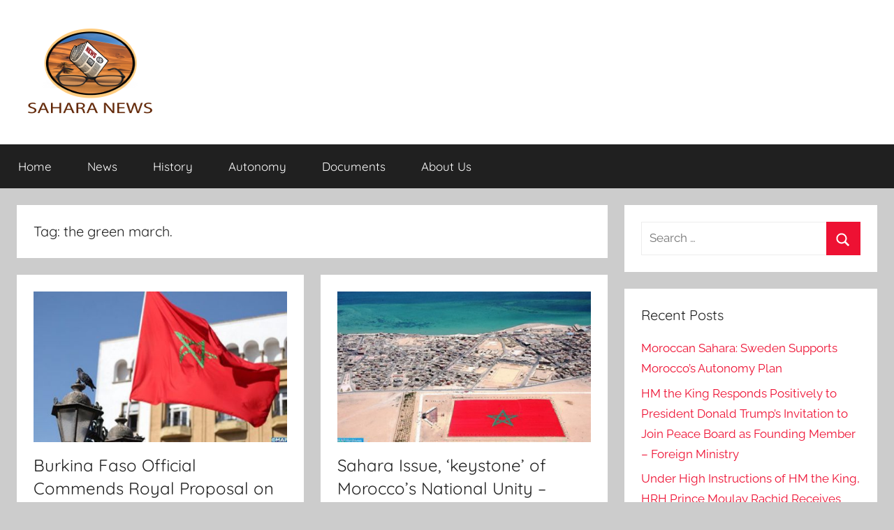

--- FILE ---
content_type: text/html; charset=UTF-8
request_url: https://sahara-news.org/?pipes=cron&task=callaio
body_size: 16
content:
﻿The Cronjob is not active.{ogb-res:1}
<hr />1768989825: 2026-01-21 10:03:45